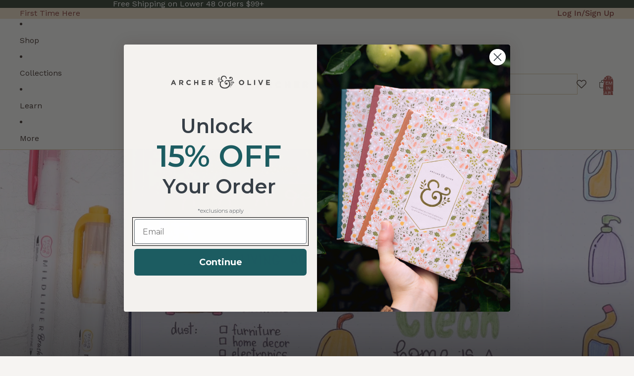

--- FILE ---
content_type: text/javascript
request_url: https://www.archerandolive.com/cdn/shop/t/225/assets/header-drawer.js?v=184099883444243983381763591981
body_size: 540
content:
import{Component}from"@theme/component";import{trapFocus,removeTrapFocus}from"@theme/focus";import{onAnimationEnd}from"@theme/utilities";function getHeaderBottomPosition(){const header=document.querySelector("#header-component");return header?header.getBoundingClientRect().bottom:0}function updateMenuPositioning(){const headerBottom=getHeaderBottomPosition();document.body.style.setProperty("--header-bottom-position",`${headerBottom}px`)}class HeaderDrawer extends Component{requiredRefs=["details"];connectedCallback(){super.connectedCallback(),this.addEventListener("keyup",this.#onKeyUp),this.#setupAnimatedElementListeners(),this.#setupMobileTabs(),this.#setupMobileGroups(),window.addEventListener("scroll",updateMenuPositioning),window.addEventListener("resize",updateMenuPositioning),updateMenuPositioning()}disconnectedCallback(){super.disconnectedCallback(),this.removeEventListener("keyup",this.#onKeyUp),window.removeEventListener("scroll",updateMenuPositioning),window.removeEventListener("resize",updateMenuPositioning)}#onKeyUp=event=>{event.key==="Escape"&&this.#close(this.#getDetailsElement(event))};get isOpen(){return this.refs.details.hasAttribute("open")}#getDetailsElement(event){return event?.target instanceof Element?event.target.closest("details")??this.refs.details:this.refs.details}toggle(){return this.isOpen?this.close():this.open()}open(event){const details=this.#getDetailsElement(event),summary=details.querySelector("summary");summary&&(updateMenuPositioning(),summary.setAttribute("aria-expanded","true"),requestAnimationFrame(()=>details.classList.add("menu-open")),trapFocus(details))}back(event){this.#close(this.#getDetailsElement(event))}close(){this.#close(this.refs.details)}#close(details){const summary=details.querySelector("summary");summary&&(summary.setAttribute("aria-expanded","false"),details.classList.remove("menu-open"),onAnimationEnd(details,()=>{reset(details),details===this.refs.details?(removeTrapFocus(),this.querySelectorAll("details[open]").forEach(reset)):trapFocus(this.refs.details)}),details.removeAttribute("open"))}#setupAnimatedElementListeners(){function removeWillChangeOnAnimationEnd(event){const target=event.target;target&&target instanceof HTMLElement&&(target.style.setProperty("will-change","unset"),target.removeEventListener("animationend",removeWillChangeOnAnimationEnd))}this.querySelectorAll(".menu-drawer__animated-element").forEach(element=>{element.addEventListener("animationend",removeWillChangeOnAnimationEnd)})}#setupMobileTabs(){const tabs=this.querySelectorAll(".mobile-drawer-tab"),tabContents=this.querySelectorAll(".mobile-drawer-tab-content");tabs.forEach(tab=>{tab.addEventListener("click",()=>{if(tabs.forEach(t=>{t.classList.remove("mobile-drawer-tab--active"),t.setAttribute("aria-selected","false")}),tabContents.forEach(content=>{content.classList.remove("mobile-drawer-tab-content--active")}),tab.classList.add("mobile-drawer-tab--active"),tab.setAttribute("aria-selected","true"),tab instanceof HTMLElement){const tabIndex=tab.dataset.tabIndex,targetContent=this.querySelector(`#tab-content-${tabIndex}`);targetContent&&targetContent.classList.add("mobile-drawer-tab-content--active")}})})}#setupMobileGroups(){this.querySelectorAll(".desktop-drawer-group-header").forEach(header=>{header.addEventListener("click",e=>{e.preventDefault();const group=header.parentElement;if(!group)return;const isExpanded=header.getAttribute("aria-expanded")==="true";if(!isExpanded){const allGroups=this.querySelectorAll(".desktop-drawer-group"),allHeaders=this.querySelectorAll(".desktop-drawer-group-header");allGroups.forEach(otherGroup=>{if(otherGroup!==group){otherGroup.classList.remove("desktop-drawer-group--expanded");const ul2=otherGroup.querySelector("ul");ul2&&(ul2.style.maxHeight="")}}),allHeaders.forEach(otherHeader=>{otherHeader!==header&&otherHeader.setAttribute("aria-expanded","false")})}header.setAttribute("aria-expanded",(!isExpanded).toString()),group.classList.toggle("desktop-drawer-group--expanded",!isExpanded);const ul=group.querySelector("ul");ul&&!isExpanded&&(ul.style.maxHeight=ul.scrollHeight+"px")})})}}customElements.get("header-drawer")||customElements.define("header-drawer",HeaderDrawer);function reset(element){element.classList.remove("menu-open"),element.hasAttribute("open")&&element.removeAttribute("open"),element.querySelector("summary")?.setAttribute("aria-expanded","false")}
//# sourceMappingURL=/cdn/shop/t/225/assets/header-drawer.js.map?v=184099883444243983381763591981


--- FILE ---
content_type: text/javascript
request_url: https://www.archerandolive.com/cdn/shop/t/225/assets/mobile-slider.js?v=113152792359201956521763591980
body_size: -563
content:
document.addEventListener("DOMContentLoaded",function(){document.querySelectorAll(".section-content-wrapper.mobile-slider").forEach(slider=>{const imageBlocks=slider.querySelectorAll(".image-block");if(imageBlocks.length>=2){const secondImageBlock=imageBlocks[1],sliderWidth=slider.offsetWidth,secondImageBlockWidth=secondImageBlock.offsetWidth,scrollPosition=secondImageBlock.offsetLeft-(sliderWidth-secondImageBlockWidth)/2;slider.scrollTo({left:scrollPosition,behavior:"smooth"})}})}),window.addEventListener("resize",function(){clearTimeout(window.mobileSliderResizeTimeout),window.mobileSliderResizeTimeout=setTimeout(function(){document.querySelectorAll(".section-content-wrapper.mobile-slider").forEach(slider=>{const imageBlocks=slider.querySelectorAll(".image-block");if(imageBlocks.length>=2){const secondImageBlock=imageBlocks[1],sliderWidth=slider.offsetWidth,secondImageBlockWidth=secondImageBlock.offsetWidth,scrollPosition=secondImageBlock.offsetLeft-(sliderWidth-secondImageBlockWidth)/2;slider.scrollTo({left:scrollPosition,behavior:"smooth"})}})},250)});
//# sourceMappingURL=/cdn/shop/t/225/assets/mobile-slider.js.map?v=113152792359201956521763591980
